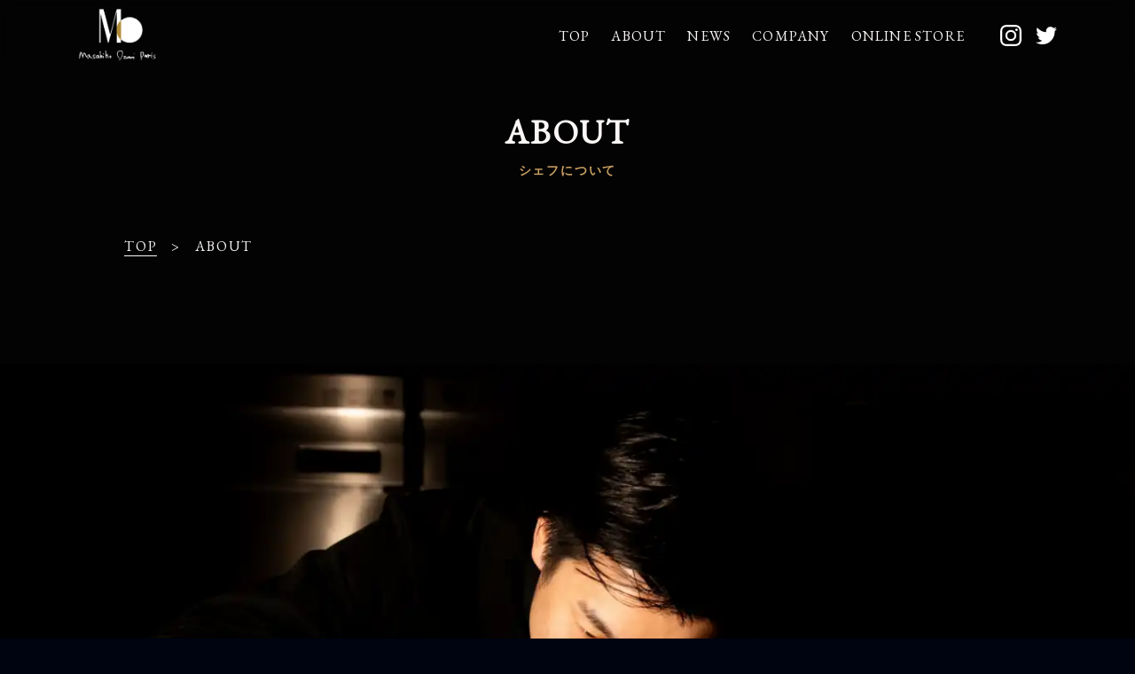

--- FILE ---
content_type: text/html; charset=UTF-8
request_url: https://masahiko-ozumi.com/about/
body_size: 3872
content:
<!DOCTYPE html>
<html lang="ja">
<head>
  <meta charset="UTF-8">
  <meta http-equiv="X-UA-Compatible" content="IE=edge">
  <meta name="viewport" content="width=device-width, initial-scale=1.0">
  <meta name="viewport" content="width=device-width, initial-scale=1.0">
  <meta name="discription" content="SNSやテレビで話題の「Zabutonモンブラン」をはじめ、本場フランスの味にこだわり、独創的なケーキを展開するMasahiko Ozumi Paris。2022年6月にオープンした常設店舗やイベント・催事、ホームページでMasahiko Ozumi Parisのケーキをお届けします。">
  <meta property="og:locale" content="ja_JP" />
  <meta property="og:type" content="website" />
  <meta property="og:title" content="SNSやテレビで話題の「Zabutonモンブラン」をはじめ、本場フランスの味にこだわり、独創的なケーキを展開するMasahiko Ozumi Paris。2022年6月にオープンした常設店舗やイベント・催事、ホームページでMasahiko Ozumi Parisのケーキをお届けします。" />
  <meta property="og:description" content="SNSやテレビで話題の「Zabutonモンブラン」をはじめ、本場フランスの味にこだわり、独創的なケーキを展開するMasahiko Ozumi Paris。2022年6月にオープンした常設店舗やイベント・催事、ホームページでMasahiko Ozumi Parisのケーキをお届けします。" />
  <meta property="og:url" content="https://" />
  <meta property="og:site_name" content="SNSやテレビで話題の「Zabutonモンブラン」をはじめ、本場フランスの味にこだわり、独創的なケーキを展開するMasahiko Ozumi Paris。2022年6月にオープンした常設店舗やイベント・催事、ホームページでMasahiko Ozumi Parisのケーキをお届けします。" />
  <meta property="og:image" content="./src/img/ogp_about.webp" />
  <meta property="og:image:secure_url" content="./src/img/ogp_about.webp" />
  <meta property="og:image:width" content="1200" />
  <meta property="og:image:height" content="630" />
  <meta property="og:image:alt" content="SNSやテレビで話題の「Zabutonモンブラン」をはじめ、本場フランスの味にこだわり、独創的なケーキを展開するMasahiko Ozumi Paris。2022年6月にオープンした常設店舗やイベント・催事、ホームページでMasahiko Ozumi Parisのケーキをお届けします。" />
  <meta property="og:image:type" content="image/jpeg" />
  <meta name="twitter:card" content="summary_large_image" />
  <meta name="twitter:title" content="SNSやテレビで話題の「Zabutonモンブラン」をはじめ、本場フランスの味にこだわり、独創的なケーキを展開するMasahiko Ozumi Paris。2022年6月にオープンした常設店舗やイベント・催事、ホームページでMasahiko Ozumi Parisのケーキをお届けします。" />
  <meta name="twitter:description" content="SNSやテレビで話題の「Zabutonモンブラン」をはじめ、本場フランスの味にこだわり、独創的なケーキを展開するMasahiko Ozumi Paris。2022年6月にオープンした常設店舗やイベント・催事、ホームページでMasahiko Ozumi Parisのケーキをお届けします。" />
  <meta name="twitter:image" content="./src/img/ogp_about.webp" />
  <link rel="icon" href="./../src/img/favicon.ico">
  <link rel="apple-touch-icon" sizes="180x180" href="./../src/img/apple-touch-icon.png">
  <link href="./../dest/css/style.css" rel="stylesheet">
  <script src="https://cdn.jsdelivr.net/gh/dixonandmoe/rellax@master/rellax.min.js"></script>
  <script src="https://cdnjs.cloudflare.com/ajax/libs/gsap/3.11.3/gsap.min.js"></script>
  <script src="https://cdnjs.cloudflare.com/ajax/libs/gsap/3.11.3/ScrollTrigger.min.js"></script>
  <script src="./../src/js/jquery-3.6.3.min.js"></script>
  <script src="./../src/js/index.js"></script>
  <title>masahiko ozumi paris（マサヒコ オズミ パリ） - ABOUT</title>
</head>
<body>
  <!-- header -->
  <header class="l-header">
    <div class="l-header__inner">
      <h1 class="l-header__logo">
        <a href="./../">
          <img src="./../src/img/logo.svg" alt="Ozumi Masahiko Paris">
        </a>
      </h1>
      <button type="button" id="js-buttonHamburger" class="l-header__hamburger c-btn" aria-controls="global-nav" aria-expanded="false">
        <span class="l-header__hamburger__line">
          <span class="u-visuallyHidden">
            メニューを開閉する
          </span>
        </span>
      </button>
      <div id="l-header__navArea" class="l-header__right">
        <ul class="l-header__nav">
          <li><a href="./../">TOP
            <span class="u-spOnly">トップ</span>
          </a></li>
          <li><a href="./">ABOUT
            <span class="u-spOnly">シェフについて</span>
          </a></li>
          <li><a href="./../news/">NEWS
            <span class="u-spOnly">ニュース</span>
          </a></li>
          <li><a href="./../company">COMPANY
            <span class="u-spOnly">会社概要</span>
          </a></li>
          <li><a href="https://masahikoozu.base.shop/" target="_blank">ONLINE STORE
            <span class="u-spOnly">オンラインストア</span>
          </a></li>
        </ul>
        <div class="l-header__sns">
          <a href="https://www.instagram.com/masahikoozumiparis_official/" target="_blank"><img src="./../src/img/Instagram_logo.svg" alt="Instagram"></a>
          <a href="https://twitter.com/Masahiko_Ozumi" target="_blank"><img src="./../src/img/twitter_logo.svg" alt="Twitter"></a>
        </div>
      </div>
    </div>
  </header>

  <!-- main -->
  <main class="l-main">
    <div class="l-main__inner">

      <div class="p-about-inner">
        <!-- p-about-fvエリア -->
        <section class="p-about-fv" id="page-top">
          <div class="p-about-fv__title">
            <h2 class="area-title sub_blur">ABOUT<span>シェフについて</span></h2>
          </div>
        </section>

        <!-- パンクズリスト -->
        <ul class="c-breadcrumb">
          <li><a href="./../index.html">TOP</a></li>
          <li>ABOUT</li>
        </ul>

        <!-- p-about-mvエリア -->
        <section class="p-about-mv">
          <div class="p-about-mv__img" data-rellax-speed="-2" data-rellax-zindex="1" data-rellax-percentage="0.5">
            <img src="./../src/img/about_mv.webp" alt="おずみまさひこさんがケーキを作っている画像">
          </div>
        </section>

        <!-- p-about-profileエリア -->
        <section class="p-about-profile">
          <div class="p-about-profile__textArea">
            <p class="p-about-profile__name">
                Chef Patissier 小住 匡彦
              <span>Masahiko Ozumi</span>
            </p>
            <p class="p-about-profile__expo">
              関西大学建築学科卒業後、22才で単身渡仏。パリのソルボンヌ大学、ロンドンのゴルターズグリーンガレッジでフランス語、英語を取得。
            </p>
            <p class="p-about-profile__expo">
              パリのル・ゴルドン・ブルー、ベルエ・コンセイユで洋菓子を勉強し、パリ市内の有名パティスリー、ショコラトリーを経て、26才でベストオブパリ受賞のParis「A Lacroix patisserie」でスーシェフを経験する。その後、弱冠28才でParisの五つ星「palece hotel」でスーシェフを任せられる。
            </p>
            <p class="p-about-profile__expo">
              日本に帰国後は、大阪に3件のブティックを持つ「Kent house plus」の2代目シェフ就任中に、セカンドブランドとして「Masahiko Ozumi Paris」を立ち上げる。
            </p>
            <p class="p-about-profile__expo">
              2019年、2021年に阪急百貨店うめだ本店で開催された「阪急ケーキショー」、2021年、2022年の「チョコレート博覧会」に出店し、「Zabutonモンブラン」に注目が集まる。
            </p>
          </div>
          <div class="p-about-profile__imgArea">
            <img src="./../src/img/about_masahikoozumi.webp" alt="小住 匡彦の画像">
          </div>
        </section>
      </div>
        <!-- p-about-franceエリア -->
        <section class="p-about-france">
          <div class="p-about-france__textArea">
            <p>After graduating from Kansai University with a degree in architecture, he moved to France by himself at the age of 22 where obtained French and English from Sorbonne University in Paris and Golters Green College in London.</p>
            <p>After studying confectionery at Le Gordon Bleu and Belle et Conseil in Paris, he worked at famous patisseries and chocolateries in Paris before becoming sous chef at A Lacroix patisserie in Paris, which won the Best of Paris award at the age of 26. Later, at the age of 28, he was appointed sous chef at the five-star "Palece Hotel" in Paris.</p>
            <p>After returning to Japan, he launched "Masahiko Ozumi Paris" as his second brand while he was the second chef of "Kent house plus", which has three boutiques in Osaka.</p>
            <p>Zabuton Mont Blanc will be the focus of attention at the Hankyu Cake Show held at the Hankyu Department Store Umeda in 2019 and 2021, and at the Chocolate Expo in 2021 and 2022.</p>
          </div>
        </section>

        <div class="p-about-inner">
        <!-- p-about-historyエリア -->
        <section class="p-about-history">
          <h2 class="p-about-history__title area-title">HISTORY
            <span>実績</span>
          </h2>

          <div class="p-about-history__tv">
            <h3 class="p-about-history__subTitle">TV出演</h3>
            <ul class="p-about-history__lists">
              <li class="p-about-history__list">
                <!-- <div><img src="./../src/img/about_dammy.png" alt=""></div> -->
                <p>・フジテレビ「めざましテレビ」</p>
              </li>
              <li class="p-about-history__list">
                <!-- <div><img src="./../src/img/about_dammy.png" alt=""></div> -->
                <p>・フジテレビ「ポップUP！」</p>
              </li>
              <li class="p-about-history__list">
                <!-- <div><img src="./../src/img/about_dammy.png" alt=""></div> -->
                <p>・日本テレビ「1億3000万人のSHOWチャンネル」</p>
              </li>
              <li class="p-about-history__list">
                <!-- <div><img src="./../src/img/about_dammy.png" alt=""></div> -->
                <p>・読売テレビ「大阪ほんわかテレビ」</p>
              </li>
              <li class="p-about-history__list">
                <!-- <div><img src="./../src/img/about_dammy.png" alt=""></div> -->
                <p>・読売テレビ「あさパラS」</p>
              </li>
              <li class="p-about-history__list">
                <!-- <div><img src="./../src/img/about_dammy.png" alt=""></div> -->
                <p>・読売テレビ「朝生ワイド す・またん！Zip！」</p>
              </li>
              <li class="p-about-history__list">
                <!-- <div><img src="./../src/img/about_dammy.png" alt=""></div> -->
                <p>・関西テレビ「フットマップ」</p>
              </li>
              <li class="p-about-history__list">
                <!-- <div><img src="./../src/img/about_dammy.png" alt=""></div> -->
                <p>・関西テレビ「ウラマヨ！」</p>
              </li>
              <li class="p-about-history__list">
                <!-- <div><img src="./../src/img/about_dammy.png" alt=""></div> -->
                <p>・関西テレビ「ちゃちゃ入れマンデー」</p>
              </li>
              <li class="p-about-history__list">
                <!-- <div><img src="./../src/img/about_dammy.png" alt=""></div> -->
                <p>・関西テレビ「よ〜いドン！」</p>
              </li>
              <li class="p-about-history__list">
                <!-- <div><img src="./../src/img/about_dammy.png" alt=""></div> -->
                <p>・毎日放送「よんチャンTV」</p>
              </li>
              <li class="p-about-history__list">
                <!-- <div><img src="./../src/img/about_dammy.png" alt=""></div> -->
                <p>・女性向けメディア「るるぶ&more.」</p>
              </li>
              </li>
            </ul>
          </div>

          <div class="p-about-history__magazine">
            <h3 class="p-about-history__subTitle">雑誌掲載</h3>
            <ul class="p-about-history__lists">
              <li class="p-about-history__list">
                <!-- <div><img src="./../src/img/about_dammy.png" alt=""></div> -->
                <p>・ライフスタイルマガジン「anna（アンナ）」</p>
              </li>
              <li class="p-about-history__list">
                <!-- <div><img src="./../src/img/about_dammy.png" alt=""></div> -->
                <p>・雑誌SAVVY</p>
              </li>
              <li class="p-about-history__list">
                <!-- <div><img src="./../src/img/about_dammy.png" alt=""></div> -->
                <p>・雑誌anan</p>
              </li>
            </ul>
          </div>

          <div class="p-about-history__event">
            <h3 class="p-about-history__subTitle">コラボ</h3>
            <ul>
              <li>・セレッソ大阪</li>
            </ul>
          </div>
        </section>
        </div>
  </main>

  <!-- 上へ戻るボタン -->
  <!-- <div class="c-page-top"> -->
    <a class="c-page-top" href="#page-top"><img src="./../src/img/arrow_top.svg"></a>
  <!-- </div> -->

  <!-- footer -->
  <footer class="l-footer p-about-footer">
    <div class="l-footer__inner">
      <ul class="l-footer__nav">
        <li><a href="./../index.html">TOP</a></li>
        <li><a href="./">ABOUT</a></li>
        <li><a href="./../news">NEWS</a></li>
        <li><a href="./../company">COMPANY</a></li>
        <li><a href="https://masahikoozu.base.shop/" target="_blank">ONLINE STORE</a></li>
      </ul>
      <div class="l-footer__copy">
        <p>© 2023 Masahiko Ozumi Paris</p>
      </div>
    </div>
  </footer>
</body>
</html>

--- FILE ---
content_type: text/css
request_url: https://masahiko-ozumi.com/dest/css/style.css
body_size: 8080
content:
@charset "UTF-8";
@import url("https://fonts.googleapis.com/css2?family=EB+Garamond&display=swap");
body {
  color: #F9F6F5;
  background-color: #000310;
}

@font-face {
  font-family: "EB Garamond", "Noto Serif Japanese", serif;
}
body {
  font-family: "EB Garamond", "Noto Serif Japanese", serif;
}

/* resset.dev • v5.0.2 */
/* # =================================================================
   # Global selectors
   # ================================================================= */
html {
  box-sizing: border-box;
  -webkit-text-size-adjust: 100%; /* Prevent adjustments of font size after orientation changes in iOS */
  word-break: normal;
  -moz-tab-size: 4;
  tab-size: 4;
}

*,
::before,
::after {
  background-repeat: no-repeat; /* Set `background-repeat: no-repeat` to all elements and pseudo elements */
  box-sizing: inherit;
}

::before,
::after {
  text-decoration: inherit; /* Inherit text-decoration and vertical align to ::before and ::after pseudo elements */
  vertical-align: inherit;
}

* {
  padding: 0; /* Reset `padding` and `margin` of all elements */
  margin: 0;
}

/* # =================================================================
   # General elements
   # ================================================================= */
hr {
  overflow: visible; /* Show the overflow in Edge and IE */
  height: 0; /* Add the correct box sizing in Firefox */
  color: inherit; /* Correct border color in Firefox. */
}

details,
main {
  display: block; /* Render the `main` element consistently in IE. */
}

summary {
  display: list-item; /* Add the correct display in all browsers */
}

small {
  font-size: 80%; /* Set font-size to 80% in `small` elements */
}

[hidden] {
  display: none; /* Add the correct display in IE */
}

abbr[title] {
  border-bottom: none; /* Remove the bottom border in Chrome 57 */
  /* Add the correct text decoration in Chrome, Edge, IE, Opera, and Safari */
  text-decoration: underline;
  text-decoration: underline dotted;
}

a {
  background-color: transparent; /* Remove the gray background on active links in IE 10 */
  text-decoration: none;
  color: #F9F6F5;
}

a:active,
a:hover {
  outline-width: 0; /* Remove the outline when hovering in all browsers */
}

li {
  list-style: none;
}

code,
kbd,
pre,
samp {
  font-family: monospace, monospace; /* Specify the font family of code elements */
}

pre {
  font-size: 1em; /* Correct the odd `em` font sizing in all browsers */
}

b,
strong {
  font-weight: bolder; /* Add the correct font weight in Chrome, Edge, and Safari */
}

/* https://gist.github.com/unruthless/413930 */
sub,
sup {
  font-size: 75%;
  line-height: 0;
  position: relative;
  vertical-align: baseline;
}

sub {
  bottom: -0.25em;
}

sup {
  top: -0.5em;
}

table {
  border-color: inherit; /* Correct border color in all Chrome, Edge, and Safari. */
  text-indent: 0; /* Remove text indentation in Chrome, Edge, and Safari */
}

iframe {
  border-style: none;
}

/* # =================================================================
   # Forms
   # ================================================================= */
input {
  border-radius: 0;
}

[type=number]::-webkit-inner-spin-button,
[type=number]::-webkit-outer-spin-button {
  height: auto; /* Correct the cursor style of increment and decrement buttons in Chrome */
}

[type=search] {
  -webkit-appearance: textfield; /* Correct the odd appearance in Chrome and Safari */
  outline-offset: -2px; /* Correct the outline style in Safari */
}

[type=search]::-webkit-search-decoration {
  -webkit-appearance: none; /* Remove the inner padding in Chrome and Safari on macOS */
}

textarea {
  overflow: auto; /* Internet Explorer 11+ */
  resize: vertical; /* Specify textarea resizability */
}

button,
input,
optgroup,
select,
textarea {
  font: inherit; /* Specify font inheritance of form elements */
}

optgroup {
  font-weight: bold; /* Restore the font weight unset by the previous rule */
}

button {
  overflow: visible; /* Address `overflow` set to `hidden` in IE 8/9/10/11 */
}

button,
select {
  text-transform: none; /* Firefox 40+, Internet Explorer 11- */
}

/* Apply cursor pointer to button elements */
button,
[type=button],
[type=reset],
[type=submit],
[role=button] {
  cursor: pointer;
}

/* Remove inner padding and border in Firefox 4+ */
button::-moz-focus-inner,
[type=button]::-moz-focus-inner,
[type=reset]::-moz-focus-inner,
[type=submit]::-moz-focus-inner {
  border-style: none;
  padding: 0;
}

/* Replace focus style removed in the border reset above */
button:-moz-focusring,
[type=button]::-moz-focus-inner,
[type=reset]::-moz-focus-inner,
[type=submit]::-moz-focus-inner {
  outline: 1px dotted ButtonText;
}

button,
html [type=button],
[type=reset],
[type=submit] {
  -webkit-appearance: button; /* Correct the inability to style clickable types in iOS */
}

/* Remove the default button styling in all browsers */
button,
input,
select,
textarea {
  background-color: transparent;
  border-style: none;
}

a:focus,
button:focus,
input:focus,
select:focus,
textarea:focus {
  outline-width: 0;
}

/* Style select like a standard input */
select {
  -moz-appearance: none; /* Firefox 36+ */
  -webkit-appearance: none; /* Chrome 41+ */
}

select::-ms-expand {
  display: none; /* Internet Explorer 11+ */
}

select::-ms-value {
  color: currentColor; /* Internet Explorer 11+ */
}

legend {
  border: 0; /* Correct `color` not being inherited in IE 8/9/10/11 */
  color: inherit; /* Correct the color inheritance from `fieldset` elements in IE */
  display: table; /* Correct the text wrapping in Edge and IE */
  max-width: 100%; /* Correct the text wrapping in Edge and IE */
  white-space: normal; /* Correct the text wrapping in Edge and IE */
  max-width: 100%; /* Correct the text wrapping in Edge 18- and IE */
}

::-webkit-file-upload-button {
  /* Correct the inability to style clickable types in iOS and Safari */
  -webkit-appearance: button;
  color: inherit;
  font: inherit; /* Change font properties to `inherit` in Chrome and Safari */
}

/* Replace pointer cursor in disabled elements */
[disabled] {
  cursor: default;
}

/* # =================================================================
   # Specify media element style
   # ================================================================= */
img {
  border-style: none; /* Remove border when inside `a` element in IE 8/9/10 */
}

/* Add the correct vertical alignment in Chrome, Firefox, and Opera */
progress {
  vertical-align: baseline;
}

/* # =================================================================
   # Accessibility
   # ================================================================= */
/* Specify the progress cursor of updating elements */
[aria-busy=true] {
  cursor: progress;
}

/* Specify the pointer cursor of trigger elements */
[aria-controls] {
  cursor: pointer;
}

/* Specify the unstyled cursor of disabled, not-editable, or otherwise inoperable elements */
[aria-disabled=true] {
  cursor: default;
}

body {
  position: relative;
  z-index: -10;
  line-height: 1.7;
}

body.fixed {
  width: 100%;
  height: 100%;
  position: fixed;
}

body.active {
  height: 100%;
  overflow: hidden;
}

html {
  scroll-behavior: smooth;
}

.area-title {
  font-size: 38px;
  padding-bottom: 40px;
}
.area-title span {
  display: block;
  font-size: 14px;
  color: #c9a063;
}
@media screen and (max-width: 960px) {
  .area-title {
    font-size: 32px;
  }
}

h2, h3 {
  color: #fff;
}

.blur {
  filter: blur(10px);
  transition: opacity 2s, filter 2s;
}

.blur.scrollin {
  -webkit-filter: blur(0);
  filter: blur(0);
}

.u-visuallyVisible {
  pointer-events: auto !important;
  opacity: 1 !important;
  transition: opacity 0.3s linear;
}

.u-visuallyHidden {
  position: absolute;
  white-space: nowrap;
  width: 1px;
  height: 1px;
  overflow: hidden;
  border: 0;
  padding: 0;
  clip: rect(0 0 0 0);
  clip-path: inset(50%);
  margin: -1px;
}

.l-header {
  width: 100%;
  height: 80px;
  padding: 12px 88px;
  position: fixed;
  top: 0;
  left: 0;
  backdrop-filter: blur(8px);
  -webkit-backdrop-filter: blur(8px);
  z-index: 999;
  letter-spacing: 1.2px;
}
@media screen and (max-width: 960px) {
  .l-header {
    width: 100vw;
    height: 64px;
    padding: 12px 16px;
  }
}
.l-header .c-button {
  position: relative;
  display: inline-block;
  text-decoration: none;
  -webkit-appearance: none;
  -moz-appearance: none;
  appearance: none;
  border: none;
  background-color: transparent;
  cursor: pointer;
}
.l-header__hamburger {
  display: none;
}
@media screen and (max-width: 960px) {
  .l-header__hamburger {
    display: block;
    position: relative;
    width: 48px;
    height: 48px;
    box-shadow: 0 0 2rem transparent;
    outline: none;
    -webkit-transition: all 0.3s ease-in-out;
    transition: all 0.3s ease-in-out;
  }
  .l-header__hamburger__line {
    position: absolute;
    top: 0;
    right: 0;
    bottom: 0;
    left: 0;
    margin: auto; /* 親要素に対してど真ん中に配置 */
    width: 32px; /* お肉の幅 */
    height: 2px; /* お肉の高さ */
    background-color: #F9F6F5;
    -webkit-transition: inherit;
    transition: inherit;
  }
  .l-header__hamburger__line::before {
    position: absolute;
    display: block;
    width: 100%;
    height: 100%;
    background-color: inherit;
    content: "";
    -webkit-transition: inherit;
    transition: inherit;
  }
  .l-header__hamburger__line::before {
    top: -5px;
  }
  .l-header__hamburger[aria-expanded=true] .l-header__hamburger__line::before {
    top: 5;
  }
  .l-header__hamburger[aria-expanded=true] .l-header__hamburger__line::before, .l-header__hamburger[aria-expanded=true] .l-header__hamburger__line::after {
    top: 0;
    -webkit-transform: rotate(90deg);
    -ms-transform: rotate(90deg);
    transform: rotate(90deg);
  }
  .l-header__hamburger[aria-expanded=true] .l-header__hamburger__line::before {
    -webkit-transform: rotate(-90deg);
    -ms-transform: rotate(-90deg);
    transform: rotate(-90deg);
  }
  .l-header__hamburger[aria-expanded=true] .l-header__hamburger__line {
    -webkit-transform: rotate(45deg);
    -ms-transform: rotate(45deg);
    transform: rotate(45deg);
  }
}
.l-header__inner {
  display: flex;
  align-items: center;
  justify-content: space-between;
}
@media screen and (max-width: 960px) {
  .l-header__inner {
    position: relative;
  }
}
.l-header__right {
  display: flex;
  align-items: center;
  justify-content: space-between;
}
@media screen and (max-width: 960px) {
  .l-header__right {
    display: block;
    width: 100%;
    height: calc(100vh - 64px);
    padding: 48px 4.2vw 0;
    font-size: 24px;
    position: fixed;
    top: 64px;
    left: 0;
    background-color: #030303;
    pointer-events: none;
    opacity: 0;
    transition: opacity 0.3s linear;
  }
}
.l-header__logo {
  width: 88px;
  max-width: 88px;
  max-height: 56px;
  display: flex;
  align-items: center;
}
@media screen and (max-width: 960px) {
  .l-header__logo {
    width: 64px;
    max-width: 64px;
    max-height: 52px;
  }
}
.l-header__logo a {
  display: inline-flex;
}
.l-header__logo img {
  width: 100%;
}
.l-header__navArea {
  z-index: 999;
}
.l-header__nav {
  margin-right: 40px;
  display: flex;
  align-items: center;
  justify-content: space-between;
}
@media screen and (max-width: 960px) {
  .l-header__nav {
    display: block;
    margin-right: unset;
  }
}
@media screen and (max-width: 960px) {
  .l-header__nav li {
    padding: 0 0 16px 8px;
    border-bottom: 1px solid #707070;
  }
  .l-header__nav li a {
    width: 100%;
    display: inline-block;
  }
  .l-header__nav li span {
    display: block;
    font-size: 12px;
    color: #c9a063;
  }
}
.l-header__nav li + li {
  padding-left: 24px;
}
@media screen and (max-width: 960px) {
  .l-header__nav li + li {
    width: 100%;
    padding-left: 8px;
    padding-top: 16px;
  }
}
.l-header__sns {
  width: 64px;
  display: flex;
  align-items: center;
  justify-content: space-between;
}
@media screen and (max-width: 960px) {
  .l-header__sns {
    width: 100%;
    justify-content: start;
    padding: 16px 0 16px 8px;
  }
}
.l-header__sns a {
  width: 24px;
  height: 24px;
  display: flex;
  align-items: center;
  justify-content: space-between;
}
@media screen and (max-width: 960px) {
  .l-header__sns a {
    width: 48px;
    padding-right: 16px;
  }
}
.l-header__sns img {
  max-width: 24px;
}

.l-footer {
  width: 100vw;
  margin-top: 108px;
}
@media screen and (max-width: 960px) {
  .l-footer {
    padding: 0 4.2vw;
  }
}
.l-footer__inner {
  width: 1000px;
  max-width: 1000px;
  padding: 100px 200px 0;
  margin: 0 auto;
  border-top: 1px solid #F9F6F5;
}
@media screen and (max-width: 960px) {
  .l-footer__inner {
    width: 100%;
    padding: 80px 0 0;
  }
}
.l-footer__nav {
  display: flex;
  align-items: center;
  justify-content: space-between;
}
@media screen and (max-width: 960px) {
  .l-footer__nav {
    padding: 0 12px;
    justify-content: center;
    flex-wrap: wrap;
  }
}
@media screen and (max-width: 960px) {
  .l-footer__nav li {
    margin-bottom: 24px;
  }
}
@media screen and (max-width: 960px) {
  .l-footer__nav li + li {
    font-size: 14px;
    padding-left: 16px;
  }
}
.l-footer__copy {
  text-align: center;
  margin: 56px 0 24px;
  color: #333333;
}

.l-main {
  width: 100%;
  position: relative;
  z-index: -100;
  overflow: hidden;
}
.l-main__inner {
  letter-spacing: 1.8px;
}

.c-transition-btn {
  width: 232px;
  min-width: 232px;
  font-size: 16px;
  text-align: center;
  padding: 16px 0;
  border-radius: 30px;
  border: 1px solid #F9F6F5;
  cursor: pointer;
  transition: 1s;
  -webkit-transition: 1s;
  -moz-transition: 1s;
  -o-transition: 1s;
}
.c-transition-btn:hover {
  opacity: 0.6;
}
@media screen and (max-width: 960px) {
  .c-transition-btn {
    width: 100%;
    min-width: 160px;
    margin: 0 auto;
    font-size: 14px;
    display: block;
  }
  .c-transition-btn + a {
    margin-left: 8px;
  }
}

.c-page-top {
  display: none;
  position: fixed;
  width: 60px;
  height: 60px;
  line-height: 54px;
  bottom: 48px;
  right: 48px;
  text-align: center;
  border-radius: 50%;
  border: 1px solid #F9F6F5;
  cursor: pointer;
}
@media screen and (max-width: 960px) {
  .c-page-top {
    width: 40px;
    height: 40px;
    line-height: 34px;
    bottom: 48px;
    right: 4.2vw;
  }
}
@media screen and (max-width: 960px) {
  .c-page-top img {
    width: 12px;
  }
}
@media screen and (max-width: 960px) {
  .c-page-top a {
    font-size: 12px;
  }
}

.c-breadcrumb {
  width: 1000px;
  margin: 24px auto 40px;
  display: flex;
  align-items: center;
  flex-wrap: wrap;
}
@media screen and (max-width: 960px) {
  .c-breadcrumb {
    width: 100%;
    padding: 0 4.2vw;
  }
}
.c-breadcrumb li:not(:last-of-type)::after {
  content: ">";
  margin: 0 16px;
}
.c-breadcrumb a {
  border-bottom: 1px solid #F9F6F5;
}

.p-index-mv {
  width: 100vw;
  position: relative;
  margin-top: 56px;
}
@media screen and (max-width: 960px) {
  .p-index-mv {
    margin-top: 64px;
  }
}
.p-index-mv__video {
  width: 100%;
  scale: 1.2;
}
@media screen and (max-width: 960px) {
  .p-index-mv__video {
    scale: 1;
  }
}
.p-index-mv__video video {
  width: 100%;
}
@media screen and (max-width: 960px) {
  .p-index-mv__video video {
    width: 100%;
    height: 90vh;
    object-fit: cover;
  }
}
.p-index-mv__title {
  position: absolute;
  bottom: 0px;
  left: 72px;
}
@media screen and (max-width: 960px) {
  .p-index-mv__title {
    bottom: 40px;
    left: 16px;
  }
}
.p-index-mv__title p {
  font-size: 24px;
}
@media screen and (max-width: 960px) {
  .p-index-mv__title p {
    font-size: 18px;
  }
}
.p-index-mv__title p + p {
  font-size: 32px;
}
@media screen and (max-width: 960px) {
  .p-index-mv__title p + p {
    font-size: 22px;
  }
}
.p-index-mv__scrolldown {
  color: #F9F6F5;
  height: 50px;
  position: absolute;
  bottom: 20px;
  right: 80px;
  /*高さ・位置・透過が変化して線が上から下に動く*/
}
.p-index-mv__scrolldown span {
  position: absolute;
  transform: rotate(90deg);
  text-transform: uppercase;
  left: -36px;
  top: -50px;
}
.p-index-mv__scrolldown::after {
  content: "";
  /*描画位置*/
  position: absolute;
  top: 0;
  /*線の形状*/
  width: 1px;
  height: 30px;
  background: #F9F6F5;
  /*線の動き1.4秒かけて動く。永遠にループ*/
  animation: pathmove 1.8s ease-in-out infinite;
  opacity: 0;
}
@keyframes pathmove {
  0% {
    height: 0;
    top: 0;
    opacity: 0;
  }
  30% {
    height: 30px;
    opacity: 1;
  }
  100% {
    height: 0;
    top: 50px;
    opacity: 0;
  }
}

.p-index-topic {
  width: 100%;
  margin-top: 140px;
}
.p-index-topic__title {
  width: 1000px;
  max-width: 1000px;
  margin: 0 auto;
}
@media screen and (max-width: 960px) {
  .p-index-topic__title {
    width: 100%;
    padding: 0 4.2vw 40px;
  }
}
.p-index-topic__body {
  width: auto;
  position: relative;
}
.p-index-topic__contents {
  width: 100%;
  overflow-x: scroll;
  display: flex;
  justify-content: space-between;
  position: relative;
}
.p-index-topic__contents::-webkit-scrollbar {
  display: none;
}
.p-index-topic__contents__soon::before {
  content: "";
  position: absolute;
  top: 0;
  left: 0;
  width: 100%;
  height: 100%;
  background: #000;
  opacity: 0.6;
}
.p-index-topic__contents__soon::after {
  content: "COMING SOON";
  font-size: 18px;
  position: absolute;
  top: 50%;
  left: 50%;
  transform: translate(-50%, -50%);
  color: #F9F6F5;
  width: 100%;
  text-align: center;
}
.p-index-topic__contents__item {
  width: 400px;
  margin-right: 40px;
}
@media screen and (max-width: 960px) {
  .p-index-topic__contents__item {
    width: 300px;
    padding-left: 4.2vw;
  }
}
.p-index-topic__contents__item p {
  overflow: hidden;
  display: -webkit-box;
  -webkit-box-orient: vertical;
  -webkit-line-clamp: 4;
}
.p-index-topic__contents__img {
  width: 400px;
  position: relative;
}
@media screen and (max-width: 960px) {
  .p-index-topic__contents__img {
    width: 300px;
    margin-bottom: 16px;
  }
}
.p-index-topic__contents__img img {
  width: 100%;
}
.p-index-topic__contents h3 {
  margin: 12px 0;
}
@media screen and (max-width: 960px) {
  .p-index-topic__contents h3 {
    margin: 12px 0;
    word-break: break-all;
  }
}
.p-index-topic__contents h3 + p {
  font-size: 14px;
}
@media screen and (max-width: 960px) {
  .p-index-topic__contents h3 + p {
    font-size: 12px;
  }
}

.p-index-concept {
  width: 100%;
  margin: 120px 0;
  background-image: url("./../../src/img/concept_bgi.webp");
  background-repeat: no-repeat;
  background-position: 20% 0;
}
@media screen and (max-width: 960px) {
  .p-index-concept {
    margin: 64px 0;
    background-position: 20% 20%;
    background-size: 90%;
  }
}
.p-index-concept h3 {
  font-size: 36px;
  writing-mode: vertical-rl;
  padding-top: 80px;
  margin: 0 auto 0;
  letter-spacing: 8px;
  white-space: nowrap;
  font-weight: 100;
}
@media screen and (max-width: 960px) {
  .p-index-concept h3 {
    font-size: 32px;
  }
}
@-moz-document url-prefix() {
  .p-index-concept h3 {
    width: 100%;
    display: flex;
    justify-content: center;
    align-items: center;
  }
}
.p-index-concept__mainText {
  width: 564px;
  margin: 100px auto 0;
}
@media screen and (max-width: 960px) {
  .p-index-concept__mainText {
    width: 100%;
    padding: 0 4.2vw;
    font-size: 14px;
    text-align: justify;
  }
}
.p-index-concept__btnArea {
  width: 478px;
  margin: 56px auto 0;
  display: flex;
  align-items: center;
  justify-content: space-between;
}
@media screen and (max-width: 960px) {
  .p-index-concept__btnArea {
    width: 100%;
    padding: 0 4.2vw;
  }
}

.p-index-products {
  width: 100%;
  padding-top: 120px;
  background: #030303;
}
@media screen and (max-width: 960px) {
  .p-index-products {
    padding: 64px 4.2vw 0;
  }
}
.p-index-products__header {
  width: 564px;
  max-width: 1000px;
  margin: 0 auto 160px;
}
@media screen and (max-width: 960px) {
  .p-index-products__header {
    width: 100%;
    margin-bottom: 40px;
  }
}
.p-index-products__header h2 {
  text-align: center;
}
.p-index-products__header p {
  text-align: justify;
}
@media screen and (max-width: 960px) {
  .p-index-products__header p {
    font-size: 14px;
  }
}
.p-index-products__body {
  overflow: hidden;
}
.p-index-products__lists {
  padding: 0 150px 8px 0;
  overflow-x: scroll;
  display: flex;
  align-items: center;
  justify-content: space-between;
}
@media screen and (max-width: 960px) {
  .p-index-products__lists {
    display: block;
    overflow-x: hidden;
    padding: 0;
  }
}
.p-index-products__lists::-webkit-scrollbar {
  display: none;
}
.p-index-products__list {
  width: 984px;
  display: flex;
  align-items: center;
  justify-content: space-between;
}
@media screen and (max-width: 960px) {
  .p-index-products__list {
    width: 100%;
    display: block;
    margin: 0 0 80px;
  }
}
.p-index-products__list + li {
  margin-left: 136px;
}
@media screen and (max-width: 960px) {
  .p-index-products__list + li {
    margin-left: 0;
  }
}
.p-index-products__list__imgArea {
  width: 342px;
}
@media screen and (max-width: 960px) {
  .p-index-products__list__imgArea {
    width: 100%;
    text-align: center;
  }
}
.p-index-products__list__imgArea img {
  min-width: 342px;
  max-height: 342px;
  object-fit: contain;
}
@media screen and (max-width: 960px) {
  .p-index-products__list__imgArea img {
    width: 100%;
    min-width: unset;
  }
}
.p-index-products__list__textArea {
  min-width: 700px;
  padding-left: 208px;
}
@media screen and (max-width: 960px) {
  .p-index-products__list__textArea {
    width: 100%;
    min-width: unset;
    padding: unset;
  }
}
.p-index-products__list__title h3 {
  font-size: 32px;
  align-items: center;
  margin-bottom: 40px;
}
@media screen and (max-width: 960px) {
  .p-index-products__list__title h3 {
    font-size: 20px;
    margin: 24px 0;
  }
}
.p-index-products__list__title h3 span {
  display: block;
  font-size: 20px;
}
@media screen and (max-width: 960px) {
  .p-index-products__list__title h3 span {
    font-size: 16px;
  }
}
.p-index-products__list__no {
  padding-bottom: 4px;
  color: #c9a063;
  font-weight: bold;
}
.p-index-products__list__jpTitle {
  padding-top: 4px;
  font-size: 16px !important;
  color: #707070;
}
@media screen and (max-width: 960px) {
  .p-index-products__list__jpTitle {
    font-size: 12px !important;
  }
}
.p-index-products__list__mainText {
  margin-bottom: 56px;
}
@media screen and (max-width: 960px) {
  .p-index-products__list__mainText {
    font-size: 14px;
    margin-bottom: 24px;
  }
}

@keyframes infinity-scroll-left {
  from {
    transform: translateX(0);
  }
  to {
    transform: translateX(-100%);
  }
}
.d-demo__wrap {
  display: flex;
  overflow: hidden;
}

.d-demo__list {
  display: flex;
  list-style: none;
}

.d-demo__list--left {
  animation: infinity-scroll-left 95s infinite linear 0.5s both;
}

.d-demo__item {
  width: 16.6666666667vw;
}

.d-demo__item > img {
  width: 100%;
}

.p-index-gallery {
  background: #030303;
  width: 100%;
  margin-top: 160px;
  position: relative;
}
@media screen and (max-width: 960px) {
  .p-index-gallery {
    margin-top: 120px;
  }
}
.p-index-gallery::before {
  content: "";
  width: 180px;
  height: 180px;
  background-image: url("./../../src/img/logo.svg");
  background-position: center center;
  background-repeat: no-repeat;
  background-size: contain;
  position: absolute;
  top: 280px;
  left: 50%;
  transform: translate(-50%, -50%);
  z-index: 1;
}
@media screen and (max-width: 960px) {
  .p-index-gallery::before {
    width: 130px;
    height: 130px;
  }
}
.p-index-gallery__wrap {
  display: flex;
  overflow: hidden;
}
.p-index-gallery__lists {
  display: flex;
  position: relative;
  animation: infinity-scroll-left 95s infinite linear 0.5s both;
}
.p-index-gallery__lists li img {
  max-width: 420px;
}
.p-index-gallery__instaLink {
  width: 100vw;
  margin: 16px 0 0 0;
  padding-right: 48px;
}
@media screen and (max-width: 960px) {
  .p-index-gallery__instaLink {
    display: flex;
    justify-content: center;
    width: 100%;
    padding: 0 4.2vw;
  }
}
.p-index-gallery__instaLink a {
  display: flex;
  align-items: center;
  justify-content: end;
}
.p-index-gallery__instaLink__logo {
  width: 20px;
  height: 20px;
  max-width: 20px;
  margin-right: 12px;
}
.p-index-gallery__instaLink__logo img {
  width: 100%;
}
.p-index-gallery__instaLink span {
  text-decoration: underline;
}

.p-index-news {
  width: 1000px;
  max-width: 1000px;
  margin: 160px auto 0;
}
@media screen and (max-width: 960px) {
  .p-index-news {
    width: 100%;
    padding: 0 4.2vw;
  }
}
.p-index-news__title {
  text-align: center;
}
.p-index-news__list a {
  display: flex;
  align-items: center;
  justify-content: space-between;
  padding: 40px 32px;
  justify-content: center;
}
@media screen and (max-width: 960px) {
  .p-index-news__list a {
    display: block;
    padding: 0 0 40px;
  }
}
.p-index-news__list + li {
  border-top: 1px solid #F9F6F5;
}
.p-index-news__list__imgArea {
  text-align: center;
}
@media screen and (max-width: 960px) {
  .p-index-news__list__imgArea {
    margin-bottom: 16px;
  }
  .p-index-news__list__imgArea img {
    width: 100%;
  }
}
.p-index-news__list__imgArea img {
  max-width: 200px;
}
@media screen and (max-width: 960px) {
  .p-index-news__list__imgArea img {
    max-width: unset;
    min-width: 327px;
  }
}
.p-index-news__list__textArea {
  padding-left: 40px;
  min-width: 700px;
}
@media screen and (max-width: 960px) {
  .p-index-news__list__textArea {
    min-width: unset;
    padding: 0;
  }
}
.p-index-news__list__textArea h3 {
  font-size: 20px;
  font-weight: bold;
  margin-bottom: 8px;
}
@media screen and (max-width: 960px) {
  .p-index-news__list__textArea h3 + p {
    font-size: 14px;
  }
}
.p-index-news__list__heading {
  margin-bottom: 8px;
  display: flex;
  text-align: center;
  justify-content: start;
}
.p-index-news__list__date {
  padding: 2px 0;
  font-size: 12px;
}
.p-index-news__list__tag {
  font-size: 12px;
  padding: 2px 8px;
  margin-left: 8px;
  border-radius: 4px;
  color: #030303;
  background: #F9F6F5;
  display: flex;
  align-items: center;
}
.p-index-news__btn {
  margin: 56px auto 0;
}
@media screen and (max-width: 960px) {
  .p-index-news__btn {
    margin-top: 24px;
  }
}

.p-about-inner, .p-about-footer {
  background: #030303;
}

.p-about-fv {
  width: 100vw;
  height: 240px;
  padding-top: 80px;
  text-align: center;
  position: relative;
  background: #030303;
}
.p-about-fv__title {
  height: 100%;
  display: flex;
  align-items: center;
}
.p-about-fv__title h2 {
  width: 100%;
  text-align: center;
  color: #F9F6F5;
  padding-bottom: 0;
}

.p-about-mv {
  width: 100%;
  margin-top: 120px;
  position: relative;
  z-index: 1 !important;
}
.p-about-mv__title {
  width: 1000px;
  margin: 0 auto;
  font-size: 64px;
  mix-blend-mode: difference;
}
@media screen and (max-width: 960px) {
  .p-about-mv__title {
    width: 100%;
    font-size: 28px;
    padding: 0 4.2vw 12px;
  }
}
.p-about-mv__title span {
  font-size: 20px;
}
@media screen and (max-width: 960px) {
  .p-about-mv__title span {
    display: block;
    font-size: 14px;
  }
}
.p-about-mv__img {
  width: 100%;
  z-index: 1 !important;
}
.p-about-mv__img img {
  z-index: 1 !important;
  width: 100%;
}
@media screen and (max-width: 960px) {
  .p-about-mv__img img {
    height: 480px;
    object-fit: cover;
  }
}

.p-about-profile {
  width: 1000px;
  margin: 240px auto 0;
  display: flex;
  align-items: center;
  justify-content: space-between;
}
@media screen and (max-width: 960px) {
  .p-about-profile {
    width: 100%;
    display: block;
    margin-top: 160px;
  }
}
.p-about-profile__textArea {
  width: 500px;
}
@media screen and (max-width: 960px) {
  .p-about-profile__textArea {
    width: 100vw;
    padding: 0 4.2vw;
    font-size: 14px;
  }
}
.p-about-profile__name {
  color: #fff;
  font-size: 24px;
  text-align: right;
  padding-bottom: 32px;
}
@media screen and (max-width: 960px) {
  .p-about-profile__name {
    text-align: left;
    font-size: 18px;
  }
}
.p-about-profile__name span {
  display: block;
  font-size: 14px;
  color: #c9a063;
}
.p-about-profile__expo {
  text-align: justify;
  padding-bottom: 32px;
  color: #F9F6F5;
}
@media screen and (max-width: 960px) {
  .p-about-profile__imgArea {
    width: 100%;
  }
  .p-about-profile__imgArea img {
    width: 100%;
  }
}

.p-about-france {
  width: 100%;
  margin-top: 160px;
  padding: 40px 0;
  position: relative;
  background-image: url("./../../src/img/about-pc_france.webp");
  background-repeat: no-repeat;
  background-size: cover;
  background-position: center;
}
@media screen and (max-width: 960px) {
  .p-about-france {
    margin-top: 80px;
    background-image: url("./../../src/img/about-sp_france.webp");
  }
}
.p-about-france__textArea {
  width: 1000px;
  margin: 0 auto;
}
@media screen and (max-width: 960px) {
  .p-about-france__textArea {
    width: 100%;
    padding: 0 4.2vw;
  }
}
.p-about-france__textArea p + p {
  padding-top: 12px;
}

.p-about-history {
  width: 1000px;
  margin: 160px auto 0;
}
@media screen and (max-width: 960px) {
  .p-about-history {
    width: 100%;
    margin-top: 80px;
    padding: 0 4.2vw;
  }
}
.p-about-history__title {
  text-align: center;
}
.p-about-history__subTitle {
  font-size: 24px;
  padding-bottom: 32px;
}
@media screen and (max-width: 960px) {
  .p-about-history__subTitle {
    font-size: 20px;
    padding-bottom: 16px;
  }
}
.p-about-history__tv, .p-about-history__magazine {
  margin-bottom: 80px;
}
@media screen and (max-width: 960px) {
  .p-about-history__tv, .p-about-history__magazine {
    margin-bottom: 40px;
  }
}
.p-about-history__list {
  padding-bottom: 16px;
}
@media screen and (max-width: 960px) {
  .p-about-history__list {
    width: 100%;
    max-width: unset;
    margin-right: unset;
    padding-bottom: 8px;
    font-size: 14px;
  }
  .p-about-history__list img {
    width: 100%;
  }
  .p-about-history__list p {
    padding-top: 4px;
  }
}
.p-about-history__list:nth-of-type(3n) {
  margin-right: 0;
}
.p-about-history__event li {
  padding-bottom: 8px;
}
@media screen and (max-width: 960px) {
  .p-about-history__event li {
    font-size: 14px;
  }
}

.p-news-fv {
  width: 100vw;
  height: 240px;
  margin-top: 80px;
  text-align: center;
  position: relative;
  background-image: url("./../../src/img/news_mv.webp");
  background-repeat: no-repeat;
  background-size: cover;
  background-position: center center;
}
.p-news-fv__title {
  height: 100%;
  display: flex;
  align-items: center;
}
.p-news-fv__title h2 {
  width: 100%;
  text-align: center;
  color: #F9F6F5;
  padding-bottom: 0;
}

.p-news-news {
  width: 1000px;
  max-width: 1000px;
  margin: 160px auto 0;
}
@media screen and (max-width: 960px) {
  .p-news-news {
    width: 100%;
    padding: 0 4.2vw;
    margin-top: 40px;
  }
}
.p-news-news__list a {
  display: flex;
  align-items: center;
  justify-content: space-between;
  padding: 40px 32px;
  justify-content: center;
}
@media screen and (max-width: 960px) {
  .p-news-news__list a {
    display: block;
    padding: 0 0 40px;
  }
}
.p-news-news__list + li {
  border-top: 1px solid #F9F6F5;
}
.p-news-news__list__imgArea {
  text-align: center;
}
@media screen and (max-width: 960px) {
  .p-news-news__list__imgArea {
    margin-bottom: 24px;
  }
  .p-news-news__list__imgArea img {
    width: 100%;
  }
}
.p-news-news__list__imgArea img {
  max-width: 200px;
}
@media screen and (max-width: 960px) {
  .p-news-news__list__imgArea img {
    max-width: unset;
    min-width: 327px;
  }
}
.p-news-news__list__textArea {
  padding-left: 40px;
  min-width: 700px;
}
@media screen and (max-width: 960px) {
  .p-news-news__list__textArea {
    min-width: unset;
    padding: 0;
  }
}
.p-news-news__list__textArea h3 {
  font-size: 20px;
  font-weight: bold;
  margin-bottom: 12px;
}
@media screen and (max-width: 960px) {
  .p-news-news__list__textArea h3 + p {
    font-size: 14px;
  }
}
.p-news-news__list__heading {
  margin-bottom: 24px;
  display: flex;
  text-align: center;
  justify-content: start;
}
.p-news-news__list__date {
  padding: 2px 0;
}
.p-news-news__list__tag {
  font-size: 12px;
  padding: 2px 16px;
  margin-left: 16px;
  border-radius: 4px;
  color: #030303;
  background: #F9F6F5;
  display: flex;
  align-items: center;
}

.p-company-fv {
  width: 100vw;
  height: 240px;
  margin-top: 80px;
  text-align: center;
  position: relative;
  background-image: url("./../../src/img/company-mv_pc.webp");
  background-repeat: no-repeat;
  background-size: cover;
  background-position: center center;
}
@media screen and (max-width: 960px) {
  .p-company-fv {
    background-image: url("./../../src/img/company-mv_sp.webp");
  }
}
.p-company-fv__title {
  height: 100%;
  display: flex;
  align-items: center;
}
.p-company-fv__title h2 {
  width: 100%;
  text-align: center;
  color: #F9F6F5;
  padding-bottom: 0;
}

.p-company-info {
  width: 1000px;
  max-width: 1000px;
  margin: 0 auto;
}
@media screen and (max-width: 960px) {
  .p-company-info {
    width: 100%;
    max-width: unset;
  }
}
.p-company-info__lists {
  display: flex;
  flex-wrap: wrap;
}
@media screen and (max-width: 960px) {
  .p-company-info__lists {
    padding: 0 4.2vw 48px;
    display: block;
  }
}
.p-company-info__listTitle {
  width: 272px;
  padding: 40px 100px 40px 40px;
}
@media screen and (max-width: 960px) {
  .p-company-info__listTitle {
    width: 100%;
    padding: 24px 0 12px 0;
  }
}
.p-company-info__listDetail {
  width: 100%;
  padding: 40px 0 40px 272px;
  margin-left: -272px;
  border-bottom: 1px solid #707070;
}
@media screen and (max-width: 960px) {
  .p-company-info__listDetail {
    padding: 0 0 24px 0;
    margin: unset;
    font-size: 14px;
  }
}
.p-company-info__listDetail__border a {
  border-bottom: 1px solid #F9F6F5;
}
.p-company-info__lastDetail {
  border-bottom: unset;
}

.p-company-map {
  width: 1000px;
  margin: 0 auto;
}
@media screen and (max-width: 960px) {
  .p-company-map {
    width: 100%;
  }
}
.p-company-map iframe {
  width: 100%;
}

.u-spOnly {
  display: none;
}
@media screen and (max-width: 960px) {
  .u-spOnly {
    display: block;
  }
}

@media screen and (max-width: 960px) {
  .u-pcOnly {
    display: none;
  }
}

--- FILE ---
content_type: image/svg+xml
request_url: https://masahiko-ozumi.com/src/img/arrow_top.svg
body_size: 66
content:
<svg xmlns="http://www.w3.org/2000/svg" width="16" height="9.043" viewBox="0 0 16 9.043">
  <path id="パス_24" data-name="パス 24" d="M8,0l8,9.043H0Z" fill="#fff"/>
</svg>


--- FILE ---
content_type: application/javascript
request_url: https://masahiko-ozumi.com/src/js/index.js
body_size: 1117
content:
// import gsap from 'gsap';
// import { ScrollTrigger } from "gsap/ScrollTrigger";

$(function () {
  var state = false;
  var pos;
  // ハンバーガメニュー開いた時
  $('#js-buttonHamburger').click(function () {      
    // メニュー開く処理
    $('body').toggleClass('is-drawerActive');
    $('#l-header__navArea').toggleClass('u-visuallyVisible');

    if ($(this).attr('aria-expanded') == 'false') {
      $(this).attr('aria-expanded', true);
    } else {
      $(this).attr('aria-expanded', false);
    }

    // メニュー開いたらスクロール止める処理
    // if (state == false) {
    //   pos = $(window).scrollTop();
    //   $('body').addClass('fixed').css({'top': -pos});
    //   state = true;
    // } else {
    //   $('body').removeClass('fixed').css({'top': 0});
    //     window.scrollTo(0, pos);
    //   state = false;
    // }
    $("body").toggleClass("active");
  });
  
  $(window).scroll(function () {
    if ($(window).scrollTop() > 1) {
      $('.c-page-top').fadeIn(300).css('display', 'block')
    } else {
      $('.c-page-top').fadeOut(300)
    }
  });
});

// TOPページのフワッと文字見せるやつ
$(window).scroll(function() {
  $(".blur").each(function() {
      var s = $(this).offset().top
        , i = $(window).scrollTop();
      s - $(window).height() + 150 < i && $(this).addClass("scrollin")
  })
});

// $(window).onload(function() {
//   $(".sub_blur").addClass("scrollin")
// });



// $(function(){
//   load_effect();
//   $(window).scroll(function (){
//       scroll_effect();
//   });
// });

//ふわっとロード
function load_effect(){
  var tt = $(window).scrollTop();
  var hh = $(window).height();
  $('.load-fade').each(function(){
      var yy = $(this).offset().top;
      if (tt > yy - hh){
          $(this).addClass('done');
      }
  });
  $('.load-up').each(function(){
      var yy = $(this).offset().top;
      if (tt > yy - hh){
          $(this).addClass('done');
      }
  });
}

// companyページのパララックス
window.onload = function() {
  var rellax = new Rellax('.js-rellax', {
    speed: -2,
    center: false,
    wrapper: null,
    vertical: true,
    horizontal: false
  });

}

// 音量の初期設定
const mediasVol_def = function(){
  const videos=document.getElementsByTagName('video');
  const len2=videos.length;
  for(let n=0; n<len2; n++ ) videos[n].volume = 0.8; 

  const a1=document.getElementById('a1');
  a1.volume = 0.8; // 0〜1 の間で
  // const v1=document.getElementById('v1');
  // v1.volume = 0.6;
}

window.addEventListener('DOMContentLoaded' , function(){
      mediasVol_def();
}, false); 

--- FILE ---
content_type: image/svg+xml
request_url: https://masahiko-ozumi.com/src/img/logo.svg
body_size: 23410
content:
<svg xmlns="http://www.w3.org/2000/svg" xmlns:xlink="http://www.w3.org/1999/xlink" width="88" height="62.255" viewBox="0 0 88 62.255"><image width="88" height="62.255" xlink:href="[data-uri]"/></svg>